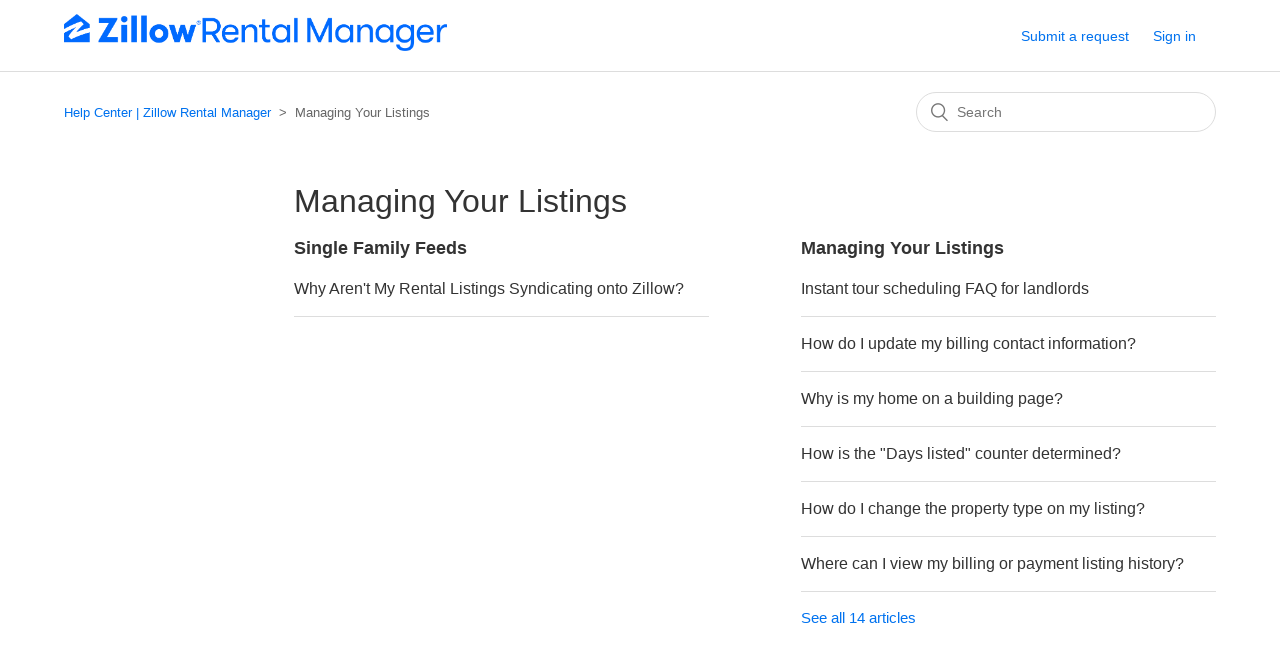

--- FILE ---
content_type: text/html; charset=utf-8
request_url: https://help.zillowrentalmanager.com/hc/en-us/categories/202325217-Managing-Your-Listings
body_size: 3680
content:
<!DOCTYPE html>
<html dir="ltr" lang="en-US">
<head>
  <meta charset="utf-8" />
  <!-- v26823 -->


  <title>Managing Your Listings &ndash; Help Center | Zillow Rental Manager</title>

  <meta name="csrf-param" content="authenticity_token">
<meta name="csrf-token" content="hc:meta:server:CP3jXHrMfoSzwO3vf3d4L4rVu5krziOO67MHgn-eip2hFr4mKML-VcYB2uzzPvqRD4hwpcBJs3TQ_jAXsVVciw">

  <link rel="canonical" href="https://help.zillowrentalmanager.com/hc/en-us/categories/202325217-Managing-Your-Listings">
<link rel="alternate" hreflang="en-us" href="https://help.zillowrentalmanager.com/hc/en-us/categories/202325217-Managing-Your-Listings">
<link rel="alternate" hreflang="x-default" href="https://help.zillowrentalmanager.com/hc/en-us/categories/202325217-Managing-Your-Listings">

  <link rel="stylesheet" href="//static.zdassets.com/hc/assets/application-f34d73e002337ab267a13449ad9d7955.css" media="all" id="stylesheet" />
    <!-- Entypo pictograms by Daniel Bruce — www.entypo.com -->
    <link rel="stylesheet" href="//static.zdassets.com/hc/assets/theming_v1_support-e05586b61178dcde2a13a3d323525a18.css" media="all" />
  <link rel="stylesheet" type="text/css" href="/hc/theming_assets/512712/534577/style.css?digest=30035834802707">

  <link rel="icon" type="image/x-icon" href="/hc/theming_assets/01HZKQPADM1SA95JARC23GCQJB">

    <script src="//static.zdassets.com/hc/assets/jquery-ed472032c65bb4295993684c673d706a.js"></script>
    

  <meta content="width=device-width, initial-scale=1.0" name="viewport" />

  <script type="text/javascript" src="/hc/theming_assets/512712/534577/script.js?digest=30035834802707"></script>
</head>
<body class="">
  
  
  

  <header class="header">
  <div class="logo">
    <a href="https://www.zillow.com/rental-manager/">
      <img src="/hc/theming_assets/01HZKQPA9YYYMM1GQ9WQZSFZYW" alt="Help Center | Zillow Rental Manager Help Center home page">
    </a>
  </div>
  <div class="nav-wrapper">
    <span class="icon-menu" tabindex="0" role="button" aria-controls="user-nav" aria-expanded="false" aria-label="Toggle navigation menu"></span>
    <nav class="user-nav" id="user-nav">
      
      <div class='submit-a-request'>
        <a href="https://www.zillow.com/rental-manager/submit-request">Submit a request</a>
      </div>
    </nav>
      <a class="login" data-auth-action="signin" role="button" rel="nofollow" title="Opens a dialog" href="/hc/en-us/signin?return_to=https%3A%2F%2Fhelp.zillowrentalmanager.com%2Fhc%2Fen-us%2Fcategories%2F202325217-Managing-Your-Listings&amp;locale=en-us">Sign in</a>

  </div>
</header>


  <main role="main">
    <div class="container-divider"></div>
<div class="container">
  <nav class="sub-nav">
    <ol class="breadcrumbs">
  
    <li title="Help Center | Zillow Rental Manager">
      
        <a href="/hc/en-us">Help Center | Zillow Rental Manager</a>
      
    </li>
  
    <li title="Managing Your Listings">
      
        Managing Your Listings
      
    </li>
  
</ol>

    <form role="search" class="search" data-search="" action="/hc/en-us/search" accept-charset="UTF-8" method="get"><input type="hidden" name="utf8" value="&#x2713;" autocomplete="off" /><input type="search" name="query" id="query" placeholder="Search" aria-label="Search" /></form>
  </nav>

  <div class="category-container">
    <div class="category-content">
      <header class="page-header">
        <h1>Managing Your Listings</h1>
        
      </header>

      <div class="section-tree">
        
          <section class="section">
            <h3 class="section-tree-title">
              <a href="/hc/en-us/sections/16759567880467-Single-Family-Feeds">Single Family Feeds</a>
            </h3>
            
              <ul class="article-list">
                
                  <li class="article-list-item">
                    
                    <a href="/hc/en-us/articles/16759466328467-Why-Aren-t-My-Rental-Listings-Syndicating-onto-Zillow" class="article-list-link">Why Aren&#39;t My Rental Listings Syndicating onto Zillow?</a>
                    
                  </li>
                
              </ul>
              
            
          </section>
        
          <section class="section">
            <h3 class="section-tree-title">
              <a href="/hc/en-us/sections/202634647-Managing-Your-Listings">Managing Your Listings</a>
            </h3>
            
              <ul class="article-list">
                
                  <li class="article-list-item">
                    
                    <a href="/hc/en-us/articles/47479822560275-Instant-tour-scheduling-FAQ-for-landlords" class="article-list-link">Instant tour scheduling FAQ for landlords</a>
                    
                  </li>
                
                  <li class="article-list-item">
                    
                    <a href="/hc/en-us/articles/39515914863379-How-do-I-update-my-billing-contact-information" class="article-list-link">How do I update my billing contact information?</a>
                    
                  </li>
                
                  <li class="article-list-item">
                    
                    <a href="/hc/en-us/articles/28377552623379-Why-is-my-home-on-a-building-page" class="article-list-link">Why is my home on a building page?</a>
                    
                  </li>
                
                  <li class="article-list-item">
                    
                    <a href="/hc/en-us/articles/4414493393299-How-is-the-Days-listed-counter-determined" class="article-list-link">How is the &quot;Days listed&quot; counter determined?</a>
                    
                  </li>
                
                  <li class="article-list-item">
                    
                    <a href="/hc/en-us/articles/360063435493-How-do-I-change-the-property-type-on-my-listing" class="article-list-link">How do I change the property type on my listing? </a>
                    
                  </li>
                
                  <li class="article-list-item">
                    
                    <a href="/hc/en-us/articles/1500003163782-Where-can-I-view-my-billing-or-payment-listing-history" class="article-list-link">Where can I view my billing or payment listing history?</a>
                    
                  </li>
                
              </ul>
              
                <a href="/hc/en-us/sections/202634647-Managing-Your-Listings" class="see-all-articles">
                  See all 14 articles
                </a>
              
            
          </section>
        
      </div>
    </div>
  </div>
</div>

  </main>

  <footer class="footer">
  <div class="footer-inner">
    <a title="Home" href="/hc/en-us">Help Center | Zillow Rental Manager</a>
		<span>
         <a style="color:#0072EF;" href="https://www.zillowgroup.com/zg-privacy-policy/" target="_blank" rel="noopener">
        		Privacy Policy
      		</a>
    </span>
    <div class="footer-language-selector">
      
    </div>
  </div>
</footer>



  <!-- / -->

  
  <script src="//static.zdassets.com/hc/assets/en-us.f90506476acd6ed8bfc8.js"></script>
  <script src="https://zillow.zendesk.com/auth/v2/host/without_iframe.js" data-brand-id="534577" data-return-to="https://help.zillowrentalmanager.com/hc/en-us/categories/202325217-Managing-Your-Listings" data-theme="hc" data-locale="en-us" data-auth-origin="534577,true,true"></script>

  <script type="text/javascript">
  /*

    Greetings sourcecode lurker!

    This is for internal Zendesk and legacy usage,
    we don't support or guarantee any of these values
    so please don't build stuff on top of them.

  */

  HelpCenter = {};
  HelpCenter.account = {"subdomain":"zillow","environment":"production","name":"Zillow Group Help Center"};
  HelpCenter.user = {"identifier":"da39a3ee5e6b4b0d3255bfef95601890afd80709","email":null,"name":"","role":"anonymous","avatar_url":"https://assets.zendesk.com/hc/assets/default_avatar.png","is_admin":false,"organizations":[],"groups":[]};
  HelpCenter.internal = {"asset_url":"//static.zdassets.com/hc/assets/","web_widget_asset_composer_url":"https://static.zdassets.com/ekr/snippet.js","current_session":{"locale":"en-us","csrf_token":"hc:hcobject:server:SZ5XthwWAEnIEKsIozbXkzrX0wZNaHKx0chMRfFrnEPgdQrMThiAmL3RnAsvf1Utv4oYOqbv4kvqhXvQP6BKVQ","shared_csrf_token":null},"usage_tracking":{"event":"category_viewed","data":"[base64]--38a03d855a835af5a14a550d500ff042a31501d5","url":"https://help.zillowrentalmanager.com/hc/activity"},"current_record_id":null,"current_record_url":null,"current_record_title":null,"current_text_direction":"ltr","current_brand_id":534577,"current_brand_name":"Help Center | Zillow Rental Manager","current_brand_url":"https://zillowrentalmanager.zendesk.com","current_brand_active":true,"current_path":"/hc/en-us/categories/202325217-Managing-Your-Listings","show_autocomplete_breadcrumbs":true,"user_info_changing_enabled":false,"has_user_profiles_enabled":false,"has_end_user_attachments":true,"user_aliases_enabled":false,"has_anonymous_kb_voting":false,"has_multi_language_help_center":true,"show_at_mentions":false,"embeddables_config":{"embeddables_web_widget":false,"embeddables_help_center_auth_enabled":false,"embeddables_connect_ipms":false},"answer_bot_subdomain":"static","gather_plan_state":"subscribed","has_article_verification":true,"has_gather":true,"has_ckeditor":false,"has_community_enabled":false,"has_community_badges":true,"has_community_post_content_tagging":false,"has_gather_content_tags":true,"has_guide_content_tags":true,"has_user_segments":true,"has_answer_bot_web_form_enabled":true,"has_garden_modals":false,"theming_cookie_key":"hc-da39a3ee5e6b4b0d3255bfef95601890afd80709-2-preview","is_preview":false,"has_search_settings_in_plan":true,"theming_api_version":1,"theming_settings":{"brand_color":"#0072EF","brand_text_color":"#FFFFFF","text_color":"#333333","link_color":"#0072EF","background_color":"#FFFFFF","heading_font":"-apple-system, BlinkMacSystemFont, 'Segoe UI', Helvetica, Arial, sans-serif","text_font":"-apple-system, BlinkMacSystemFont, 'Segoe UI', Helvetica, Arial, sans-serif","logo":"/hc/theming_assets/01HZKQPA9YYYMM1GQ9WQZSFZYW","favicon":"/hc/theming_assets/01HZKQPADM1SA95JARC23GCQJB","homepage_background_image":"/hc/theming_assets/01HZKQPAKW1T0W2CVRF9KQN494","community_background_image":"/hc/theming_assets/01HZKQPAXDGN1E1SPXESP9NP8S","community_image":"/hc/theming_assets/01HZKQPB6FYJZRXZJB72FDGJE5","instant_search":true,"scoped_kb_search":true,"scoped_community_search":true,"show_recent_activity":false,"show_articles_in_section":true,"show_article_author":false,"show_article_comments":false,"show_follow_article":false,"show_recently_viewed_articles":true,"show_related_articles":true,"show_article_sharing":true,"show_follow_section":false,"show_follow_post":false,"show_post_sharing":false,"show_follow_topic":false},"has_pci_credit_card_custom_field":true,"help_center_restricted":false,"is_assuming_someone_else":false,"flash_messages":[],"user_photo_editing_enabled":true,"user_preferred_locale":"en-us","base_locale":"en-us","login_url":"/hc/en-us/signin?return_to=https%3A%2F%2Fhelp.zillowrentalmanager.com%2Fhc%2Fen-us%2Fcategories%2F202325217-Managing-Your-Listings","has_alternate_templates":true,"has_custom_statuses_enabled":true,"has_hc_generative_answers_setting_enabled":true,"has_generative_search_with_zgpt_enabled":false,"has_suggested_initial_questions_enabled":false,"has_guide_service_catalog":true,"has_service_catalog_search_poc":false,"has_service_catalog_itam":false,"has_csat_reverse_2_scale_in_mobile":false,"has_knowledge_navigation":false,"has_unified_navigation":false,"has_csat_bet365_branding":false,"version":"v26823","dev_mode":false};
</script>

  
  <script src="//static.zdassets.com/hc/assets/moment-3b62525bdab669b7b17d1a9d8b5d46b4.js"></script>
  <script src="//static.zdassets.com/hc/assets/hc_enduser-2a5c7d395cc5df83aeb04ab184a4dcef.js"></script>
  
  
</body>
</html>